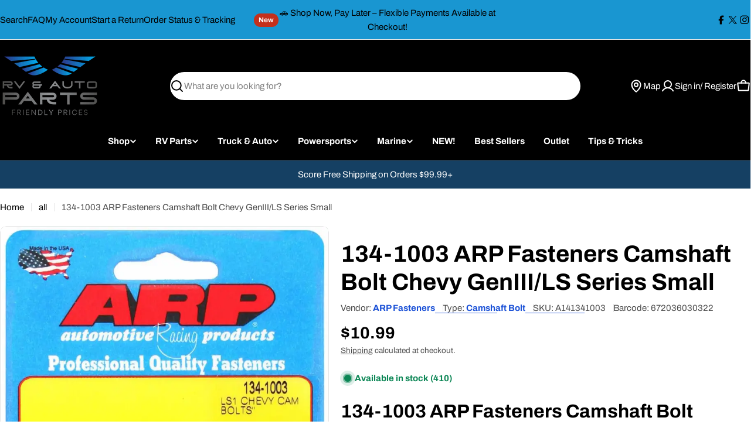

--- FILE ---
content_type: text/css
request_url: https://www.rvautoparts.com/cdn/shop/t/69/assets/section-sticky-atc-bar-minimalist.css?v=134386756327501351351767506798
body_size: -537
content:
.sticky-atc-bar{position:fixed;bottom:3rem;inset-inline-end:3rem;width:min(85vw,41.8rem);z-index:29;background:#fff;box-shadow:inset 0 0 0 1px rgba(var(--color-border),var(--color-border-alpha, 1));transition:cubic-bezier(.4,0,.2,1) .3s all;transform:translate3d(0,100%,0);opacity:0;visibility:hidden;padding:1.2rem}.sticky-atc-bar--show{transform:translateZ(0);opacity:1;visibility:visible}.sticky-atc-bar__product-image{width:7rem}@media (max-width: 767.98px){.sticky-atc-bar{bottom:0;inset-inline-end:0;width:100%;box-shadow:inset 0 1px rgba(var(--color-border),var(--color-border-alpha, 1));border-radius:0}.sticky-atc-bar__product-image{width:5rem}}
/*# sourceMappingURL=/cdn/shop/t/69/assets/section-sticky-atc-bar-minimalist.css.map?v=134386756327501351351767506798 */
